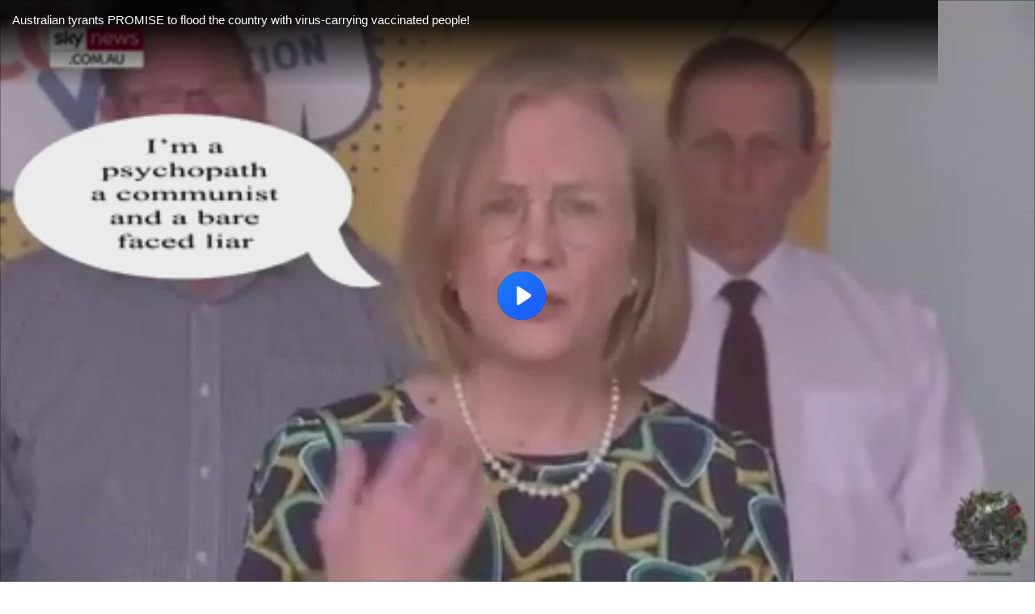

--- FILE ---
content_type: text/html; charset=utf-8
request_url: https://www.brighteon.com/embed/8d554303-cd88-45d7-b6ad-2020c26075c9
body_size: 4024
content:
<!DOCTYPE html><html><head><meta charSet="utf-8"/><meta name="viewport" content="width=device-width"/><meta property="charset" content="UTF-8"/><meta name="brighteon:video:category-id" content="4ad59df9-25ce-424d-8ac4-4f92d58322b9"/><meta name="brighteon:video:channel" content="hrreport"/><meta http-equiv="Content-Security-Policy" content="default-src &#x27;self&#x27; https: data: blob: &#x27;unsafe-inline&#x27; &#x27;unsafe-eval&#x27;; img-src &#x27;self&#x27; data: *.printyourfood.com newvideos.com *.newvideos.com *.brighteon.com *.shopify.com brighteon.com blob: *.gravatar.com *.wp.com *.jsdelivr.net *.backblazeb2.com *.auth0.com *.distributednews.com *.naturalnews.com"/><title>Australian tyrants PROMISE to flood the country with virus-carrying vaccinated people!</title><style> body { overflow: hidden; } .video-js.vjs-paused:not(.vjs-ended):not(.vjs-scrubbing) .vjs-title-overlay { display: block !important; position: absolute; z-index: 1; } .EmbedPlayer { .AVTab { color: #FFFFFF; background-color: #424345; } .AVTabActive { background-color: #1994e8; color: #FFFFFF; } #AVVideo.AVTabActive { filter: drop-shadow(1px 0px 3px rgba(0, 0, 0, 0.85)); } #AVAudio.AVTabActive { filter: drop-shadow(-1px 0px 3px rgba(0, 0, 0, 0.85)); } .vjs-settings-box { background-color: rgba(0, 0, 0, 0.75); } @media (max-width: 499.9px) { .AVTab { padding: 8px; font-size: 8px; line-height: 8px; } } } </style><link href="/icons/favicon/favicon.ico" type="image/x-icon" rel="icon"/><link href="/icons/favicon/favicon.ico" type="image/x-icon" rel="shortcut icon"/><link href="/icons/favicon/favicon-32.png" rel="apple-touch-icon" sizes="32x32"/><link href="/icons/favicon/favicon-48.png" rel="apple-touch-icon" sizes="48x48"/><link href="/icons/favicon/favicon-76.png" rel="apple-touch-icon" sizes="76x76"/><link href="/icons/favicon/favicon-120.png" rel="apple-touch-icon" sizes="120x120"/><link href="/icons/favicon/favicon-152.png" rel="apple-touch-icon" sizes="152x152"/><link href="/icons/favicon/favicon-180.png" rel="apple-touch-icon" sizes="180x180"/><link href="/icons/favicon/favicon-192.png" rel="icon" sizes="192x192"/><meta name="next-head-count" content="18"/><link rel="preload" href="/_next/static/css/5101c842092d6511.css" as="style"/><link rel="stylesheet" href="/_next/static/css/5101c842092d6511.css" data-n-g=""/><noscript data-n-css=""></noscript><script defer="" nomodule="" src="/_next/static/chunks/polyfills-42372ed130431b0a.js"></script><script src="/_next/static/chunks/webpack-814f68251d1b5ce4.js" defer=""></script><script src="/_next/static/chunks/framework-838c6ca2253d4294.js" defer=""></script><script src="/_next/static/chunks/main-f4923522fc0190dc.js" defer=""></script><script src="/_next/static/chunks/pages/_app-f987afdc3bf88691.js" defer=""></script><script src="/_next/static/chunks/123e19f2-948dc0f90e2a41fd.js" defer=""></script><script src="/_next/static/chunks/528-4900e08e1e1da3d3.js" defer=""></script><script src="/_next/static/chunks/2713-d14a36f64614afee.js" defer=""></script><script src="/_next/static/chunks/pages/embed/%5Bid%5D-e6bc472fd395ecd7.js" defer=""></script><script src="/_next/static/VE5DW-5Q3pJe7jvMJ79nq/_buildManifest.js" defer=""></script><script src="/_next/static/VE5DW-5Q3pJe7jvMJ79nq/_ssgManifest.js" defer=""></script></head><body><div id="__next"><div class="EmbedPlayer"></div></div><script id="__NEXT_DATA__" type="application/json">{"props":{"pageProps":{"video":{"categoryName":"Health \u0026 Medicine","likes":84,"tags":["vaccine","pandemic","australia","virus","aussie","vaxx"],"statusName":"LIVE","isAds":false,"isAdminDelisted":false,"isEnabledComment":true,"isActivatedProducts":false,"chapters":null,"isLiveshop":false,"isUpcoming":false,"isPremium":false,"categoryId":"4ad59df9-25ce-424d-8ac4-4f92d58322b9","trailerId":null,"isFeatured":false,"isForSale":false,"discountPrice":0,"salePrice":null,"audioKey":null,"thumbnailKey":null,"publishedAt":null,"createdAt":"2021-10-25T14:06:52.335Z","audioSource":null,"source":[{"src":"https://video.brighteon.com/file/BTBucket-Prod/hls/efb6cb7e-3518-4d4d-b248-91c1af171e05.m3u8","type":"application/x-mpegURL"},{"src":"https://video.brighteon.com/file/BTBucket-Prod/dash/efb6cb7e-3518-4d4d-b248-91c1af171e05.mpd","type":"application/dash+xml"}],"posterSource":[{"src":"poster/efb6cb7e-3518-4d4d-b248-91c1af171e05.0000001.jpg"}],"thumbnailSource":[{"src":"thumbnail/efb6cb7e-3518-4d4d-b248-91c1af171e05.0000001.jpg"}],"duration":"1:57","isTrending":false,"isEditorPicked":false,"isActivated":true,"statusId":1,"publishSchedule":null,"isDelisted":false,"isAutoshare":false,"isSponsored":false,"showDiscretion":false,"videoKey":"efb6cb7e-3518-4d4d-b248-91c1af171e05","channelId":"8c536b2f-e9a1-4e4c-a422-3867d0e472e4","description":"undefined","name":"Australian tyrants PROMISE to flood the country with virus-carrying vaccinated people!","id":"8d554303-cd88-45d7-b6ad-2020c26075c9","analytics":{"videoView":103683},"thumbnail":"https://video.brighteon.com/file/BTBucket-Prod/thumbnail/efb6cb7e-3518-4d4d-b248-91c1af171e05.0000001.jpg","poster":"https://video.brighteon.com/file/BTBucket-Prod/poster/efb6cb7e-3518-4d4d-b248-91c1af171e05.0000001.jpg","channelAvatar":"https://static.brighteon.com/file/Brighteon-static/prod/images/icon-logo.png","audio":null,"isAudio":false,"durationMS":117967,"sponsoredVideo":false,"endScreen":null},"channel":{"userName":"hrreport","subscriptions":48168,"allowedChampionBadge":true,"hasHrrStore":false,"hasBrighteonStore":false,"contentVisibility":"PUBLIC","previousShortUrl":null,"keywords":[],"updatedAt":"2026-01-29T15:44:11.061Z","firoWalletAddress":"aD8iqiQwjQHgsxwjDRq2MsMuG9L9b1nZT3","beamWalletAddress":"[base64]","epicWalletAddress":"esWcchrEcbt9kccUFbMXk8boADZw2qqDUEhGogUeNXaiegZznseK@epicbox.epic.tech","moneroWalletAddress":"43AF3qkxhndivB7C49LNi27gL5WrrF68s5u2TKaWUUcoV3US2SCu92ygyhk6zcTBv4SCb56LR14RjQuAMYZ9ToS9S24uVj5","description":"","isAllowedLivestream":true,"isTrusted":true,"affiliateId":"5534310.b5db09\u0026utm_source=refersion\u0026utm_medium=affiliate\u0026utm_campaign=5534310.b5db09","subscribeStarId":null,"categoryId":"87960295-2ca4-414d-a836-e150d6e3dc1e","levelId":6,"createdAt":"2019-07-11T04:19:12.040Z","mediaProfileKey":"","artworkKey":null,"thumbnailKey":"178735c9-b26b-4d25-b513-52efe4bff3ba","thumbnailUrl":"https://avatars.brighteon.com/file/brighteon-avatars/178735c9-b26b-4d25-b513-52efe4bff3ba","strikes":0,"ownerId":"f80fca52-eb13-433c-a938-42e071e0568b","shortUrl":"hrreport","name":"Health Ranger Report","id":"8c536b2f-e9a1-4e4c-a422-3867d0e472e4","isLive":false,"mediaProfileUrl":"https://static.brighteon.com/file/Brighteon-static/prod/images/icon-logo.png","analytics":{"totalSubscription":48168,"totalVideo":6651,"videoView":173414106},"internalStatusName":null,"externalStatusName":null},"adVideo":{"adsInfoLinkUrl":"https://realvideo.zendesk.com/hc/en-us/articles/40059015787163-Video-Pre-Roll-Ads-on-Brighteon-What-You-Need-to-Know","adsInfoLinkTitle":"Sponsored Advertisement","adsDomainName":"The Health Ranger Store","adsProduct":true,"totalAdClicks":4053,"totalAdImpressions":37943,"adClickUrl":"https://discover.healthrangerstore.com/clean-chlorella-powder-and-capsule?rfsn=8789888.95d4b0\u0026utm_source=HR_Affiliate\u0026utm_campaign=112387\u0026utm_affiliate=8789888","adChanceWeight":50,"expectedAdImpressions":1000,"ctaText":"Stock Up on Clean Green","isAds":true,"isAdminDelisted":false,"isEnabledComment":true,"isActivatedProducts":false,"chapters":null,"isLiveshop":false,"isUpcoming":false,"isPremium":false,"categoryId":"4ad59df9-25ce-424d-8ac4-4f92d58322b9","trailerId":null,"isFeatured":false,"isForSale":false,"discountPrice":0,"salePrice":null,"audioKey":null,"thumbnailKey":null,"publishedAt":null,"createdAt":"2025-08-08T20:14:53.290Z","audioSource":[{"src":"audio/b25ef985-0a5b-4a31-987f-827ef1f7221e.mp3"}],"source":[{"src":"https://video.brighteon.com/file/BTBucket-Prod/hls/b25ef985-0a5b-4a31-987f-827ef1f7221e.m3u8","type":"application/x-mpegURL"},{"src":"https://video.brighteon.com/file/BTBucket-Prod/dash/b25ef985-0a5b-4a31-987f-827ef1f7221e.mpd","type":"application/dash+xml"}],"posterSource":[{"src":"poster/b25ef985-0a5b-4a31-987f-827ef1f7221e.0000001.jpg"}],"thumbnailSource":[{"src":"thumbnail/b25ef985-0a5b-4a31-987f-827ef1f7221e.0000001.jpg"}],"duration":"0:15","isEditorPicked":false,"isActivated":true,"statusId":1,"publishSchedule":null,"isDelisted":false,"isAutoshare":false,"isSponsored":false,"showDiscretion":false,"videoKey":"b25ef985-0a5b-4a31-987f-827ef1f7221e","channelId":"226e48c7-8c65-4e8d-b749-6e0b78e2878f","description":"\u003cp\u003eBoost your nutrition with our ultra-clean, lab-verified Clean Chlorella Powder! Packed with bioavailable nutrients, non-GMO, and lab tested for purity. Get yours now at \u003ca href=\"https://discover.healthrangerstore.com/clean-chlorella-powder-and-capsule?rfsn=8789888.95d4b0\u0026amp;utm_source=HR_Affiliate\u0026amp;utm_campaign=112387\u0026amp;utm_affiliate=8789888\" title=\"https://discover.healthrangerstore.com/clean-chlorella-powder-and-capsule?rfsn=8789888.95d4b0\u0026amp;utm_source=HR_Affiliate\u0026amp;utm_campaign=112387\u0026amp;utm_affiliate=8789888\" target=\"_blank\"\u003eHealthRangerStore.com!\u003c/a\u003e\u003c/p\u003e","name":"CLEAN CHLORELLA: The Ultimate Superfood to Supercharge Your Day","id":"5fa46744-618a-4022-81f6-5e78376e80ad","statusName":null,"analytics":{},"thumbnail":"https://video.brighteon.com/file/BTBucket-Prod/thumbnail/b25ef985-0a5b-4a31-987f-827ef1f7221e.0000001.jpg","poster":"https://video.brighteon.com/file/BTBucket-Prod/poster/b25ef985-0a5b-4a31-987f-827ef1f7221e.0000001.jpg","channelAvatar":"https://static.brighteon.com/file/Brighteon-static/prod/images/icon-logo.png","audio":"https://video.brighteon.com/file/BTBucket-Prod/audio/b25ef985-0a5b-4a31-987f-827ef1f7221e.mp3","isAudio":false,"durationMS":15292,"sponsoredVideo":false,"endScreen":null},"subtitles":[]},"__N_SSP":true},"page":"/embed/[id]","query":{"id":"8d554303-cd88-45d7-b6ad-2020c26075c9"},"buildId":"VE5DW-5Q3pJe7jvMJ79nq","isFallback":false,"isExperimentalCompile":false,"gssp":true,"scriptLoader":[]}</script><script defer src="https://static.cloudflareinsights.com/beacon.min.js/vcd15cbe7772f49c399c6a5babf22c1241717689176015" integrity="sha512-ZpsOmlRQV6y907TI0dKBHq9Md29nnaEIPlkf84rnaERnq6zvWvPUqr2ft8M1aS28oN72PdrCzSjY4U6VaAw1EQ==" data-cf-beacon='{"rayId":"9c59d9e42a4c4a3e","version":"2025.9.1","serverTiming":{"name":{"cfExtPri":true,"cfEdge":true,"cfOrigin":true,"cfL4":true,"cfSpeedBrain":true,"cfCacheStatus":true}},"token":"633a53af4dec47bc99b86a1d0bc8fc19","b":1}' crossorigin="anonymous"></script>
</body></html>

--- FILE ---
content_type: application/javascript; charset=UTF-8
request_url: https://www.brighteon.com/_next/static/VE5DW-5Q3pJe7jvMJ79nq/_buildManifest.js
body_size: 7282
content:
self.__BUILD_MANIFEST=function(a,s,e,d,n,t,c,i,o,r,h,m,b,g,u,l,p,f,k,j,v,y,w,q,_,x,A,I,S,T,V,B,C,F,D,E,H,L,M,N,U,P,z,G,J,K,O,Q,R,W,X,Y,Z,$,aa,as,ae,ad,an,at,ac,ai,ao,ar,ah,am,ab,ag,au,al,ap,af,ak,aj,av,ay,aw,aq,a_,ax,aA,aI,aS,aT,aV,aB,aC,aF,aD,aE,aH,aL,aM,aN,aU,aP,az,aG,aJ){return{__rewrites:{afterFiles:[],beforeFiles:[],fallback:[]},"/":[a,e,d,n,i,o,r,ap,"static/chunks/pages/index-81e1379bdc84574a.js"],"/_error":["static/chunks/pages/_error-ff7623e155f1d96b.js"],"/browse/channels":[s,t,c,n,F,"static/chunks/pages/browse/channels-c3add8b2c914904d.js"],"/browse/channels/all":[s,t,c,n,F,"static/chunks/pages/browse/channels/all-8ec5d2e8e9a4efdc.js"],"/browse/channels/featured":[s,t,c,n,F,"static/chunks/pages/browse/channels/featured-48141f9c6e591153.js"],"/browse/channels/live":[s,t,c,n,F,"static/chunks/pages/browse/channels/live-02ab5231c7870522.js"],"/browse/channels/new":[s,t,an,c,n,F,"static/chunks/pages/browse/channels/new-2a3193fb7d8bdd55.js"],"/browse/channels/recently-updated":[s,t,an,c,n,F,"static/chunks/pages/browse/channels/recently-updated-32704fabc3815d92.js"],"/browse/channels/trending":[s,t,an,c,n,F,"static/chunks/pages/browse/channels/trending-de4168301ef71565.js"],"/browse/editor-picks":[a,e,d,n,i,o,r,N,"static/chunks/pages/browse/editor-picks-e4723d63e5c367c4.js"],"/browse/new-videos":[a,e,d,n,i,o,r,N,"static/chunks/pages/browse/new-videos-d9d681cb8bde575e.js"],"/browse/popular-videos":[a,e,d,n,i,o,r,N,"static/chunks/pages/browse/popular-videos-aa12d6fe3a65c2dd.js"],"/browse/sponsored-videos":[a,e,d,n,i,o,r,N,"static/chunks/pages/browse/sponsored-videos-e0410eab6d4c118f.js"],"/browse/upcoming":[a,e,d,n,i,o,r,N,"static/chunks/pages/browse/upcoming-6ac8a48be0cc36ca.js"],"/bundle/[id]":[m,a,e,b,q,"static/chunks/2646-7d072e962e5cf369.js",d,n,i,o,r,g,Q,"static/chunks/pages/bundle/[id]-67e44277ddbf955e.js"],"/categories/[id]/all":[a,e,d,n,i,o,r,at,"static/chunks/pages/categories/[id]/all-3a84d81247937de1.js"],"/categories/[id]/channels":[a,s,e,t,c,d,n,i,o,r,ac,"static/chunks/pages/categories/[id]/channels-536e1cbaaa162ddc.js"],"/categories/[id]/rss":["static/chunks/pages/categories/[id]/rss-88557328e3597da0.js"],"/categories/[id]/trending":[a,e,d,n,i,o,r,at,"static/chunks/pages/categories/[id]/trending-0dbb4f304dc6f4cb.js"],"/categories/[id]/upcoming":[a,e,d,n,i,o,r,at,"static/chunks/pages/categories/[id]/upcoming-d6c1e5072762fa0c.js"],"/categories/[id]/videos":[a,s,e,t,c,d,n,i,o,r,ac,"static/chunks/pages/categories/[id]/videos-5aa07d393da84fb1.js"],"/channel/[channel]":["static/chunks/pages/channel/[channel]-e092c31191d8db3a.js"],"/channel-sitemap.xml":["static/chunks/pages/channel-sitemap.xml-59aa8c970def2f4c.js"],"/channel-sitemap.xml/[page]":["static/chunks/pages/channel-sitemap.xml/[page]-26460e30ed3158d8.js"],"/channels/[channel]":["static/chunks/pages/channels/[channel]-3cddd59a6c57e358.js"],"/channels/[channel]/abouts":[q,"static/chunks/2128-57fe92da0f6f1fc3.js",n,D,"static/chunks/pages/channels/[channel]/abouts-89784bd0c3b05caa.js"],"/channels/[channel]/home":[a,s,e,t,q,c,d,n,i,o,r,D,ap,af,"static/chunks/pages/channels/[channel]/home-7278f57063b90772.js"],"/channels/[channel]/playlists":[s,t,q,"static/chunks/774-1e18f415ea6e11fa.js",c,n,D,af,"static/chunks/pages/channels/[channel]/playlists-283749fde96d1b6d.js"],"/channels/[channel]/search":[a,e,q,d,n,i,o,r,D,ai,"static/chunks/pages/channels/[channel]/search-31600d27e87c18f7.js"],"/channels/[channel]/videos/all":[a,e,q,d,n,i,o,r,D,ai,"static/chunks/pages/channels/[channel]/videos/all-d850db6ed58e6d57.js"],"/channels/[channel]/videos/premium":[q,n,D,"static/chunks/pages/channels/[channel]/videos/premium-87f085d2cbacd5d6.js"],"/channels/[channel]/videos/trending":[a,e,q,d,n,i,o,r,D,ai,"static/chunks/pages/channels/[channel]/videos/trending-3b04e3adf079dbee.js"],"/checkout":[U,y,R,ak,"static/chunks/pages/checkout-5f9489ed3930f516.js"],"/checkout-bundle/[bundleId]":["static/chunks/pages/checkout-bundle/[bundleId]-d02c4dad0411ea3d.js"],"/dashboard":[m,s,e,t,h,b,S,c,d,i,g,u,l,p,f,k,j,w,_,T,V,aj,"static/chunks/pages/dashboard-b1945d691a5b4b04.js"],"/dashboard/access-denied":["static/chunks/pages/dashboard/access-denied-ad4df1bf5b5cffc1.js"],"/dashboard/account/affiliate-settings":[H,"static/chunks/pages/dashboard/account/affiliate-settings-2ee7fc9957f54990.js"],"/dashboard/account/crypto-wallet":[H,"static/chunks/pages/dashboard/account/crypto-wallet-e9db2476205218d2.js"],"/dashboard/account/details":[a,y,H,"static/chunks/pages/dashboard/account/details-667cc2ff843bf367.js"],"/dashboard/account/reset-email":[H,"static/chunks/pages/dashboard/account/reset-email-45b44a712c7cdd62.js"],"/dashboard/account/reset-password":[y,H,R,"static/chunks/pages/dashboard/account/reset-password-a137aa70050a3158.js"],"/dashboard/admin/management/ad-dashboard":["static/chunks/pages/dashboard/admin/management/ad-dashboard-8b3c4213ba784a40.js"],"/dashboard/admin/management/alert-bar/brighteon":[av,"static/chunks/pages/dashboard/admin/management/alert-bar/brighteon-6bc5b2b07337af3d.js"],"/dashboard/admin/management/alert-bar/live-shopping":[av,"static/chunks/pages/dashboard/admin/management/alert-bar/live-shopping-fa028feac01763c8.js"],"/dashboard/admin/management/analytics":["static/chunks/pages/dashboard/admin/management/analytics-6685938d2f317e5d.js"],"/dashboard/admin/management/analytics/channel":[x,A,B,"static/chunks/pages/dashboard/admin/management/analytics/channel-ba22e634344cf243.js"],"/dashboard/admin/management/analytics/overview":[x,A,B,"static/chunks/pages/dashboard/admin/management/analytics/overview-dedb1a503606628f.js"],"/dashboard/admin/management/analytics/platform":[x,A,B,ay,aw,"static/chunks/pages/dashboard/admin/management/analytics/platform-cb0e5184e37dfeec.js"],"/dashboard/admin/management/analytics/platform/components/CategoryAnalytics":[x,A,aw,"static/chunks/pages/dashboard/admin/management/analytics/platform/components/CategoryAnalytics-f4858b112d3171cd.js"],"/dashboard/admin/management/analytics/platform/components/SourceTraffic":[x,A,"static/chunks/pages/dashboard/admin/management/analytics/platform/components/SourceTraffic-075f786e4efb6521.js"],"/dashboard/admin/management/analytics/platform/components/VisitorAnalytics":[ay,"static/chunks/pages/dashboard/admin/management/analytics/platform/components/VisitorAnalytics-a73b8086101dfc25.js"],"/dashboard/admin/management/analytics/video":[x,A,B,P,"static/chunks/pages/dashboard/admin/management/analytics/video-ab54f466081effaa.js"],"/dashboard/admin/management/analytics/video/avg-view-duration":[x,A,B,P,"static/chunks/pages/dashboard/admin/management/analytics/video/avg-view-duration-f2d063d2ea61b805.js"],"/dashboard/admin/management/analytics/video/downloads":[x,A,B,P,"static/chunks/pages/dashboard/admin/management/analytics/video/downloads-2d069acd49fd06bb.js"],"/dashboard/admin/management/analytics/video/likes":[x,A,B,P,"static/chunks/pages/dashboard/admin/management/analytics/video/likes-809125685ce3c9c1.js"],"/dashboard/admin/management/analytics/video/shares":[x,A,B,P,"static/chunks/pages/dashboard/admin/management/analytics/video/shares-0c01cd79d38f3ee3.js"],"/dashboard/admin/management/bundle-review-queue":["static/chunks/pages/dashboard/admin/management/bundle-review-queue-897c591e1d6bb9c9.js"],"/dashboard/admin/management/contents":[m,s,e,t,h,b,c,g,u,l,p,f,k,j,W,"static/chunks/pages/dashboard/admin/management/contents-a8dbe69f932e14db.js"],"/dashboard/admin/management/contents/bundles":[s,t,aq,c,a_,"static/chunks/pages/dashboard/admin/management/contents/bundles-a5d2ba78ca7aaf9e.js"],"/dashboard/admin/management/contents/components/AdminVideoHeader":["static/chunks/pages/dashboard/admin/management/contents/components/AdminVideoHeader-0829f255ea44d461.js"],"/dashboard/admin/management/contents/free":[m,s,e,t,h,b,c,g,u,l,p,f,k,j,W,"static/chunks/pages/dashboard/admin/management/contents/free-cf7b31f489a32408.js"],"/dashboard/admin/management/contents/live-shopping":[s,t,c,w,ax,"static/chunks/pages/dashboard/admin/management/contents/live-shopping-e0025174301c2747.js"],"/dashboard/admin/management/contents/live-streams":[s,t,c,w,ax,"static/chunks/pages/dashboard/admin/management/contents/live-streams-9479fed0c896c705.js"],"/dashboard/admin/management/contents/premium":[m,s,e,t,h,b,c,g,u,l,p,f,k,j,W,"static/chunks/pages/dashboard/admin/management/contents/premium-e5932b87197fd808.js"],"/dashboard/admin/management/contents/recent-streams":[m,s,e,t,h,b,c,g,u,l,p,f,k,j,W,"static/chunks/pages/dashboard/admin/management/contents/recent-streams-8c692649c54a6994.js"],"/dashboard/admin/management/create-category":[a,aA,"static/chunks/pages/dashboard/admin/management/create-category-144c03cc7d5d9ba4.js"],"/dashboard/admin/management/donation-transactions":[s,h,"static/chunks/pages/dashboard/admin/management/donation-transactions-9f77f3644e0a14c7.js"],"/dashboard/admin/management/donation-transactions/[id]":[z,"static/chunks/pages/dashboard/admin/management/donation-transactions/[id]-3284dd4ae91a218f.js"],"/dashboard/admin/management/failed-upload-videos":[s,t,h,c,u,l,p,f,"static/chunks/pages/dashboard/admin/management/failed-upload-videos-b5da1bcea8c7eef4.js"],"/dashboard/admin/management/home":[s,h,u,l,p,f,"static/chunks/pages/dashboard/admin/management/home-1c3b32b85221cc18.js"],"/dashboard/admin/management/manage-ad-categories":[aI,"static/chunks/pages/dashboard/admin/management/manage-ad-categories-01ad43da670cd08a.js"],"/dashboard/admin/management/manage-ads":["static/chunks/pages/dashboard/admin/management/manage-ads-28928b41e39d563d.js"],"/dashboard/admin/management/manage-ads/upload":[a,v,L,G,aS,"static/chunks/pages/dashboard/admin/management/manage-ads/upload-44f91e3dd516de3b.js"],"/dashboard/admin/management/manage-advertisers":[s,t,h,c,y,"static/chunks/pages/dashboard/admin/management/manage-advertisers-fb9429caa315a87e.js"],"/dashboard/admin/management/manage-advertisers/ads":["static/chunks/pages/dashboard/admin/management/manage-advertisers/ads-48763fdc3ee17b10.js"],"/dashboard/admin/management/manage-advertisers/[id]":[y,X,ao,"static/chunks/pages/dashboard/admin/management/manage-advertisers/[id]-0142e48abca866b5.js"],"/dashboard/admin/management/manage-advertisers/[id]/categories":[s,t,h,c,ao,"static/chunks/pages/dashboard/admin/management/manage-advertisers/[id]/categories-b6c26df8685a49b3.js"],"/dashboard/admin/management/manage-advertisers/[id]/details":[y,X,ao,"static/chunks/pages/dashboard/admin/management/manage-advertisers/[id]/details-0901b018797926c7.js"],"/dashboard/admin/management/manage-categories":[aI,"static/chunks/pages/dashboard/admin/management/manage-categories-e6f7e1d891a4ac1e.js"],"/dashboard/admin/management/manage-livestreams":[s,t,c,aT,"static/chunks/pages/dashboard/admin/management/manage-livestreams-108f0c083a1e5c51.js"],"/dashboard/admin/management/manage-promotions":[a,s,t,h,c,u,l,p,f,"static/chunks/pages/dashboard/admin/management/manage-promotions-afc8b42fbe3995e2.js"],"/dashboard/admin/management/manage-rtmps":[J,s,t,K,c,aT,"static/chunks/pages/dashboard/admin/management/manage-rtmps-d0f2e57e68d8ee5d.js"],"/dashboard/admin/management/payments-report":[m,s,e,t,h,b,S,c,d,i,g,u,l,p,f,k,j,w,_,T,V,"static/chunks/pages/dashboard/admin/management/payments-report-779e5a00061a5d93.js"],"/dashboard/admin/management/promo-brightu":[a,aV,"static/chunks/pages/dashboard/admin/management/promo-brightu-35780509091673e2.js"],"/dashboard/admin/management/promo-featured":[a,aV,"static/chunks/pages/dashboard/admin/management/promo-featured-2eaf3e27cb8b163f.js"],"/dashboard/admin/management/review-ads-queue":[m,s,e,t,h,b,c,g,u,l,p,f,k,aB,"static/chunks/pages/dashboard/admin/management/review-ads-queue-74d63a3baf88b0b2.js"],"/dashboard/admin/management/review-queue":[m,s,e,t,h,b,c,g,u,l,p,f,k,aB,"static/chunks/pages/dashboard/admin/management/review-queue-6beaafedef6b1646.js"],"/dashboard/admin/management/subtitles/queues":[s,t,h,c,"static/chunks/pages/dashboard/admin/management/subtitles/queues-fee5cbf12947a829.js"],"/dashboard/admin/management/transactions":[s,h,z,Y,aC,"static/chunks/pages/dashboard/admin/management/transactions-b05e1ec597143caf.js"],"/dashboard/admin/management/transactions/details/[id]":[z,Y,"static/chunks/pages/dashboard/admin/management/transactions/details/[id]-9eee98343621815c.js"],"/dashboard/admin/management/update-category/[id]":[a,aA,"static/chunks/pages/dashboard/admin/management/update-category/[id]-0dfce850269108c3.js"],"/dashboard/admin/management/user-ban-history":[s,t,c,aF,"static/chunks/pages/dashboard/admin/management/user-ban-history-85e5b266628363fd.js"],"/dashboard/admin/management/users":[s,t,h,c,aF,"static/chunks/pages/dashboard/admin/management/users-e5c65d21245f44ae.js"],"/dashboard/admin/management/users/[id]":[y,E,X,aD,"static/chunks/pages/dashboard/admin/management/users/[id]-5339b89a64d498cd.js"],"/dashboard/admin/management/users/[id]/affiliate":[E,ar,"static/chunks/pages/dashboard/admin/management/users/[id]/affiliate-2145686935baaab3.js"],"/dashboard/admin/management/users/[id]/artwork":[a,E,"static/chunks/pages/dashboard/admin/management/users/[id]/artwork-0ca390f36a9a1ed0.js"],"/dashboard/admin/management/users/[id]/channel":[v,E,ar,"static/chunks/pages/dashboard/admin/management/users/[id]/channel-7d3e3754faf62244.js"],"/dashboard/admin/management/users/[id]/crypto-wallet":[E,ar,"static/chunks/pages/dashboard/admin/management/users/[id]/crypto-wallet-50de54118441d47c.js"],"/dashboard/admin/management/users/[id]/details":[y,E,X,aD,"static/chunks/pages/dashboard/admin/management/users/[id]/details-8b4cde54705426cc.js"],"/dashboard/admin/management/users/[id]/videos":[s,t,c,j,E,"static/chunks/pages/dashboard/admin/management/users/[id]/videos-7bb134295ede638d.js"],"/dashboard/admin/management/video-flags":[m,s,e,t,h,b,S,c,d,i,g,u,l,p,f,k,j,w,_,T,V,"static/chunks/pages/dashboard/admin/management/video-flags-ae65d27919eb0af0.js"],"/dashboard/admin/management/videos":[s,t,c,_,"static/chunks/pages/dashboard/admin/management/videos-b73f96c0cc9e0f1f.js"],"/dashboard/admin/management/videos-report":["static/chunks/pages/dashboard/admin/management/videos-report-acf18d97c3b4fbe8.js"],"/dashboard/advertisers/account":[y,"static/chunks/pages/dashboard/advertisers/account-716eddb0c48837f8.js"],"/dashboard/advertisers/manage-ads":[s,t,c,aE,"static/chunks/3343-6958f88a55201b22.js","static/chunks/9892-2db7ffdf1f00ba8d.js","static/chunks/pages/dashboard/advertisers/manage-ads-32e88e263d59e7cb.js"],"/dashboard/advertisers/reports":[x,A,aE,"static/chunks/pages/dashboard/advertisers/reports-7d08fdf225a067c7.js"],"/dashboard/bookmarks":[a,e,d,i,o,u,l,p,ah,aH,"static/chunks/pages/dashboard/bookmarks-267b8cf0bae5effe.js"],"/dashboard/bundles":["static/chunks/pages/dashboard/bundles-7db15ceb9a5e30d8.js"],"/dashboard/bundles/[id]":["static/chunks/pages/dashboard/bundles/[id]-fa1775e10e327115.js"],"/dashboard/channel-followers":["static/chunks/pages/dashboard/channel-followers-786f11cec14e33ee.js"],"/dashboard/channel-playlists":[a,o,u,"static/chunks/pages/dashboard/channel-playlists-f72c19db31d344c8.js"],"/dashboard/channel-settings/artwork":[a,H,"static/chunks/pages/dashboard/channel-settings/artwork-25787f81864cf391.js"],"/dashboard/channel-settings/defaults":[v,I,"static/chunks/pages/dashboard/channel-settings/defaults-a5ca8e736c95e08c.js"],"/dashboard/channel-settings/details":[v,"static/chunks/pages/dashboard/channel-settings/details-3fced74ca3365b11.js"],"/dashboard/channel-settings/status":["static/chunks/pages/dashboard/channel-settings/status-2860eecde9371785.js"],"/dashboard/following":[n,"static/chunks/pages/dashboard/following-48aeb32ffd0120af.js"],"/dashboard/invite-urls":[aj,"static/chunks/pages/dashboard/invite-urls-46684dff35318181.js"],"/dashboard/library":[a,e,d,n,i,o,r,Z,ah,"static/chunks/pages/dashboard/library-4e55a16e67ee1783.js"],"/dashboard/library/liked":[a,e,d,n,i,o,r,Z,"static/chunks/pages/dashboard/library/liked-02b1710d80d51e86.js"],"/dashboard/library/purchases":[a,e,d,n,i,o,r,Z,"static/chunks/pages/dashboard/library/purchases-2789183143e46a3a.js"],"/dashboard/library/saved":[a,e,d,n,i,o,r,Z,"static/chunks/pages/dashboard/library/saved-03086ef05dcfb93f.js"],"/dashboard/liveshop/create":[J,a,v,K,I,C,$,aL,"static/chunks/pages/dashboard/liveshop/create-e905fd455a757234.js"],"/dashboard/liveshop/[id]":[a,v,I,C,aa,aM,"static/chunks/pages/dashboard/liveshop/[id]-147dbf5a424aacfe.js"],"/dashboard/liveshop/[id]/stop-streaming":[m,a,b,v,as,o,g,I,C,L,G,ae,ad,am,aN,"static/chunks/pages/dashboard/liveshop/[id]/stop-streaming-2d4c13069e2f356a.js"],"/dashboard/liveshop/[id]/upcoming-edit":[J,a,v,K,I,C,$,aa,aU,"static/chunks/pages/dashboard/liveshop/[id]/upcoming-edit-488963700c8471c1.js"],"/dashboard/livestream":[m,s,e,t,h,b,S,c,d,i,g,u,l,p,f,k,j,w,_,T,V,"static/chunks/pages/dashboard/livestream-3df21759e665afac.js"],"/dashboard/livestream/create":[J,a,v,K,I,C,$,aL,"static/chunks/pages/dashboard/livestream/create-67ef535040eaa087.js"],"/dashboard/livestream/[id]":[a,v,I,C,aa,aM,"static/chunks/pages/dashboard/livestream/[id]-795483170b5cabca.js"],"/dashboard/livestream/[id]/stop-streaming":[m,a,b,v,as,o,g,I,C,L,G,ae,ad,am,aN,"static/chunks/pages/dashboard/livestream/[id]/stop-streaming-4e2f46ef737f59bd.js"],"/dashboard/livestream/[id]/upcoming-edit":[J,a,v,K,I,C,$,aa,aU,"static/chunks/pages/dashboard/livestream/[id]/upcoming-edit-50d0b6c5621d0b43.js"],"/dashboard/login":["static/chunks/pages/dashboard/login-a076811115e089b8.js"],"/dashboard/my-content":[m,s,e,t,h,b,S,c,d,i,g,u,l,p,f,k,j,w,_,T,V,"static/chunks/pages/dashboard/my-content-3d79fa268a7c4e68.js"],"/dashboard/my-content/bundle":[s,t,aq,c,a_,"static/chunks/pages/dashboard/my-content/bundle-9ac704e4a5e61df4.js"],"/dashboard/my-content/free":[m,s,e,t,h,b,S,c,d,i,g,u,l,p,f,k,j,w,_,T,V,"static/chunks/pages/dashboard/my-content/free-7c6c934e05141618.js"],"/dashboard/my-content/live-shopping":[m,s,e,t,h,b,S,c,d,i,g,u,l,p,f,k,j,w,_,T,V,"static/chunks/pages/dashboard/my-content/live-shopping-1adca111b0609f0f.js"],"/dashboard/my-content/live-streams":[m,s,e,t,h,b,S,c,d,i,g,u,l,p,f,k,j,w,_,T,V,"static/chunks/pages/dashboard/my-content/live-streams-580efdda1b80a90b.js"],"/dashboard/my-content/premium":[m,s,e,t,h,b,S,c,d,i,g,u,l,p,f,k,j,w,_,T,V,"static/chunks/pages/dashboard/my-content/premium-fcc3977957e7d4db.js"],"/dashboard/my-content/recent-streams":[m,s,e,t,h,b,S,c,d,i,g,u,l,p,f,k,j,w,_,T,V,"static/chunks/pages/dashboard/my-content/recent-streams-64f54d801d0802f0.js"],"/dashboard/notifications/following":[ab,"static/chunks/pages/dashboard/notifications/following-37f1f18de3cedb58.js"],"/dashboard/notifications/messages":[ab,"static/chunks/pages/dashboard/notifications/messages-ba36bbb753f939e4.js"],"/dashboard/notifications/messages/[id]":["static/chunks/pages/dashboard/notifications/messages/[id]-66149d67dba52ba1.js"],"/dashboard/notifications/promotions":[ab,"static/chunks/pages/dashboard/notifications/promotions-1ca1a98e1dcc7a50.js"],"/dashboard/notifications/promotions/[id]":["static/chunks/pages/dashboard/notifications/promotions/[id]-2906c96b0d397ef4.js"],"/dashboard/notifications/settings":["static/chunks/pages/dashboard/notifications/settings-069899ff4f4fed75.js"],"/dashboard/playlists":[a,o,"static/chunks/pages/dashboard/playlists-3326b13b95ced223.js"],"/dashboard/playlists/[id]":[a,e,d,i,o,u,l,p,ah,aH,"static/chunks/pages/dashboard/playlists/[id]-986e6e649a33a21f.js"],"/dashboard/register/[code]":[aP,"static/chunks/pages/dashboard/register/[code]-a5704acb59b2495a.js"],"/dashboard/register/[code]/verify-code":[aP,"static/chunks/pages/dashboard/register/[code]/verify-code-9266b12253efae03.js"],"/dashboard/request-invitation":["static/chunks/pages/dashboard/request-invitation-059a43f38302415e.js"],"/dashboard/request-invitation/email-change/confirm":["static/chunks/pages/dashboard/request-invitation/email-change/confirm-da300e2806a3d003.js"],"/dashboard/request-invitation/email-change/update":["static/chunks/pages/dashboard/request-invitation/email-change/update-32ea8cef4c23de25.js"],"/dashboard/request-invitation/email-change/verify":["static/chunks/pages/dashboard/request-invitation/email-change/verify-f999d7590b3cd978.js"],"/dashboard/request-invitation/request":[y,"static/chunks/pages/dashboard/request-invitation/request-74b74edca67b00ee.js"],"/dashboard/transactions":[s,h,z,Y,aC,"static/chunks/pages/dashboard/transactions-1074ef9d99562d0d.js"],"/dashboard/transactions/details/[id]":[z,Y,"static/chunks/pages/dashboard/transactions/details/[id]-2af6543dcc36e82c.js"],"/dashboard/user-playlists":[a,s,h,o,"static/chunks/pages/dashboard/user-playlists-10eef6c870785420.js"],"/dashboard/video-ad-upload":[a,v,L,G,aS,"static/chunks/pages/dashboard/video-ad-upload-c200139aa2f504e1.js"],"/dashboard/video-ads/[id]":["static/chunks/pages/dashboard/video-ads/[id]-e33cfc20ebb55176.js"],"/dashboard/video-upload":[m,a,b,v,as,o,g,I,L,G,ae,ad,am,"static/chunks/pages/dashboard/video-upload-3aaef8b5f3cb9791.js"],"/dashboard/videos/[id]":[m,a,b,v,as,o,g,I,L,ae,ad,"static/chunks/2953-90f4c92a470eb0a2.js","static/chunks/pages/dashboard/videos/[id]-1507ba7f0e6272de.js"],"/dashboard/[not-found]":["static/chunks/pages/dashboard/[not-found]-c745cc821077542e.js"],"/donation":[y,R,"static/chunks/pages/donation-a25e8e327eebc35b.js"],"/donation-checkout":[U,y,ak,"static/chunks/pages/donation-checkout-b49708f76fd0278c.js"],"/donation-checkout/[id]":["static/chunks/pages/donation-checkout/[id]-f98880e854505892.js"],"/embed/[id]":[m,b,g,"static/chunks/pages/embed/[id]-e6bc472fd395ecd7.js"],"/embed/[id]/live":["static/chunks/pages/embed/[id]/live-05ca21560e3a8fd1.js"],"/follow":[a,e,"static/chunks/9633-56c5b573e0344b6c.js",d,n,i,o,r,ag,"static/chunks/pages/follow-761ea9787098ee47.js"],"/follow/channels":[s,t,c,n,ag,"static/chunks/pages/follow/channels-b68f6069a0df18c1.js"],"/follow/livestreams":["static/chunks/2924-92948c5bdd63b04e.js",d,n,ag,"static/chunks/pages/follow/livestreams-04a4148a62b09997.js"],"/followers":["static/chunks/pages/followers-ee0ede924283f340.js"],"/live/[id]":[e,q,d,n,i,Q,"static/chunks/pages/live/[id]-97f6426647023e8e.js"],"/livestreams":[a,e,d,n,i,o,r,O,"static/chunks/pages/livestreams-da1ee4ea21c3597b.js"],"/livestreams/all":[au,d,n,O,"static/chunks/pages/livestreams/all-49478f792c770230.js"],"/livestreams/popular":[au,d,n,O,"static/chunks/pages/livestreams/popular-66a2e6033b92fe6f.js"],"/livestreams/recent":[e,d,n,i,O,"static/chunks/pages/livestreams/recent-32ede78011c8b465.js"],"/livestreams/upcoming":[au,d,n,O,"static/chunks/pages/livestreams/upcoming-94ad24c4c4f0e878.js"],"/new-search":[a,e,d,n,i,o,r,ac,"static/chunks/pages/new-search-6fc258d5c9222749.js"],"/purchase-video/[id]":[U,y,R,"static/chunks/pages/purchase-video/[id]-d8fecfc73b7d9f25.js"],"/social-livefeed":["static/chunks/pages/social-livefeed-a494ebb69ac0314d.js"],"/tagged-videos/[tag]/all":[a,e,d,n,i,o,r,al,"static/chunks/pages/tagged-videos/[tag]/all-0a0479746ab8451d.js"],"/tagged-videos/[tag]/trending":[a,e,d,n,i,o,r,al,"static/chunks/pages/tagged-videos/[tag]/trending-dc70d7e7435ddd86.js"],"/tagged-videos/[tag]/upcoming":[a,e,d,n,i,o,r,al,"static/chunks/pages/tagged-videos/[tag]/upcoming-9faffaef3d936008.js"],"/video-sitemap.xml":["static/chunks/pages/video-sitemap.xml-872226605c2828da.js"],"/video-sitemap.xml/[page]":["static/chunks/pages/video-sitemap.xml/[page]-bf4e1e0fa961ef6c.js"],"/videos/premium":[M,"static/chunks/pages/videos/premium-eecd94a52c32d015.js"],"/videos/premium/all":[M,"static/chunks/pages/videos/premium/all-f917b40da15682e7.js"],"/videos/premium/best-sellers":[M,"static/chunks/pages/videos/premium/best-sellers-ba2d711c8a59cfc9.js"],"/videos/premium/bundle":[M,"static/chunks/pages/videos/premium/bundle-944e272cff50b2fe.js"],"/videos/premium/trending":[M,"static/chunks/pages/videos/premium/trending-c2ec181767000d51.js"],"/videos/premium/upcoming":[M,"static/chunks/pages/videos/premium/upcoming-334f127426a5f98a.js"],"/watch/[playlist]":[m,a,e,b,q,U,az,d,n,i,o,r,g,u,Q,aG,aJ,"static/chunks/pages/watch/[playlist]-820c84bc287322d9.js"],"/[video]":[m,a,e,b,q,U,az,d,n,i,o,r,g,u,Q,aG,aJ,"static/chunks/pages/[video]-3998aca8e7b19225.js"],sortedPages:["/","/_app","/_error","/browse/channels","/browse/channels/all","/browse/channels/featured","/browse/channels/live","/browse/channels/new","/browse/channels/recently-updated","/browse/channels/trending","/browse/editor-picks","/browse/new-videos","/browse/popular-videos","/browse/sponsored-videos","/browse/upcoming","/bundle/[id]","/categories/[id]/all","/categories/[id]/channels","/categories/[id]/rss","/categories/[id]/trending","/categories/[id]/upcoming","/categories/[id]/videos","/channel/[channel]","/channel-sitemap.xml","/channel-sitemap.xml/[page]","/channels/[channel]","/channels/[channel]/abouts","/channels/[channel]/home","/channels/[channel]/playlists","/channels/[channel]/search","/channels/[channel]/videos/all","/channels/[channel]/videos/premium","/channels/[channel]/videos/trending","/checkout","/checkout-bundle/[bundleId]","/dashboard","/dashboard/access-denied","/dashboard/account/affiliate-settings","/dashboard/account/crypto-wallet","/dashboard/account/details","/dashboard/account/reset-email","/dashboard/account/reset-password","/dashboard/admin/management/ad-dashboard","/dashboard/admin/management/alert-bar/brighteon","/dashboard/admin/management/alert-bar/live-shopping","/dashboard/admin/management/analytics","/dashboard/admin/management/analytics/channel","/dashboard/admin/management/analytics/overview","/dashboard/admin/management/analytics/platform","/dashboard/admin/management/analytics/platform/components/CategoryAnalytics","/dashboard/admin/management/analytics/platform/components/SourceTraffic","/dashboard/admin/management/analytics/platform/components/VisitorAnalytics","/dashboard/admin/management/analytics/video","/dashboard/admin/management/analytics/video/avg-view-duration","/dashboard/admin/management/analytics/video/downloads","/dashboard/admin/management/analytics/video/likes","/dashboard/admin/management/analytics/video/shares","/dashboard/admin/management/bundle-review-queue","/dashboard/admin/management/contents","/dashboard/admin/management/contents/bundles","/dashboard/admin/management/contents/components/AdminVideoHeader","/dashboard/admin/management/contents/free","/dashboard/admin/management/contents/live-shopping","/dashboard/admin/management/contents/live-streams","/dashboard/admin/management/contents/premium","/dashboard/admin/management/contents/recent-streams","/dashboard/admin/management/create-category","/dashboard/admin/management/donation-transactions","/dashboard/admin/management/donation-transactions/[id]","/dashboard/admin/management/failed-upload-videos","/dashboard/admin/management/home","/dashboard/admin/management/manage-ad-categories","/dashboard/admin/management/manage-ads","/dashboard/admin/management/manage-ads/upload","/dashboard/admin/management/manage-advertisers","/dashboard/admin/management/manage-advertisers/ads","/dashboard/admin/management/manage-advertisers/[id]","/dashboard/admin/management/manage-advertisers/[id]/categories","/dashboard/admin/management/manage-advertisers/[id]/details","/dashboard/admin/management/manage-categories","/dashboard/admin/management/manage-livestreams","/dashboard/admin/management/manage-promotions","/dashboard/admin/management/manage-rtmps","/dashboard/admin/management/payments-report","/dashboard/admin/management/promo-brightu","/dashboard/admin/management/promo-featured","/dashboard/admin/management/review-ads-queue","/dashboard/admin/management/review-queue","/dashboard/admin/management/subtitles/queues","/dashboard/admin/management/transactions","/dashboard/admin/management/transactions/details/[id]","/dashboard/admin/management/update-category/[id]","/dashboard/admin/management/user-ban-history","/dashboard/admin/management/users","/dashboard/admin/management/users/[id]","/dashboard/admin/management/users/[id]/affiliate","/dashboard/admin/management/users/[id]/artwork","/dashboard/admin/management/users/[id]/channel","/dashboard/admin/management/users/[id]/crypto-wallet","/dashboard/admin/management/users/[id]/details","/dashboard/admin/management/users/[id]/videos","/dashboard/admin/management/video-flags","/dashboard/admin/management/videos","/dashboard/admin/management/videos-report","/dashboard/advertisers/account","/dashboard/advertisers/manage-ads","/dashboard/advertisers/reports","/dashboard/bookmarks","/dashboard/bundles","/dashboard/bundles/[id]","/dashboard/channel-followers","/dashboard/channel-playlists","/dashboard/channel-settings/artwork","/dashboard/channel-settings/defaults","/dashboard/channel-settings/details","/dashboard/channel-settings/status","/dashboard/following","/dashboard/invite-urls","/dashboard/library","/dashboard/library/liked","/dashboard/library/purchases","/dashboard/library/saved","/dashboard/liveshop/create","/dashboard/liveshop/[id]","/dashboard/liveshop/[id]/stop-streaming","/dashboard/liveshop/[id]/upcoming-edit","/dashboard/livestream","/dashboard/livestream/create","/dashboard/livestream/[id]","/dashboard/livestream/[id]/stop-streaming","/dashboard/livestream/[id]/upcoming-edit","/dashboard/login","/dashboard/my-content","/dashboard/my-content/bundle","/dashboard/my-content/free","/dashboard/my-content/live-shopping","/dashboard/my-content/live-streams","/dashboard/my-content/premium","/dashboard/my-content/recent-streams","/dashboard/notifications/following","/dashboard/notifications/messages","/dashboard/notifications/messages/[id]","/dashboard/notifications/promotions","/dashboard/notifications/promotions/[id]","/dashboard/notifications/settings","/dashboard/playlists","/dashboard/playlists/[id]","/dashboard/register/[code]","/dashboard/register/[code]/verify-code","/dashboard/request-invitation","/dashboard/request-invitation/email-change/confirm","/dashboard/request-invitation/email-change/update","/dashboard/request-invitation/email-change/verify","/dashboard/request-invitation/request","/dashboard/transactions","/dashboard/transactions/details/[id]","/dashboard/user-playlists","/dashboard/video-ad-upload","/dashboard/video-ads/[id]","/dashboard/video-upload","/dashboard/videos/[id]","/dashboard/[not-found]","/donation","/donation-checkout","/donation-checkout/[id]","/embed/[id]","/embed/[id]/live","/follow","/follow/channels","/follow/livestreams","/followers","/live/[id]","/livestreams","/livestreams/all","/livestreams/popular","/livestreams/recent","/livestreams/upcoming","/new-search","/purchase-video/[id]","/social-livefeed","/tagged-videos/[tag]/all","/tagged-videos/[tag]/trending","/tagged-videos/[tag]/upcoming","/video-sitemap.xml","/video-sitemap.xml/[page]","/videos/premium","/videos/premium/all","/videos/premium/best-sellers","/videos/premium/bundle","/videos/premium/trending","/videos/premium/upcoming","/watch/[playlist]","/[video]"]}}("static/chunks/867-23529c35e05cda31.js","static/chunks/6157-2064b32cb44a5679.js","static/chunks/566-58031b7741a3057f.js","static/chunks/2850-6650fa672e88e6cb.js","static/chunks/2570-4592a919b46ca05c.js","static/chunks/6622-92f7839b833c051b.js","static/chunks/162-a6df148ddd680d5c.js","static/chunks/3381-9dd4cc2950ec9089.js","static/chunks/9542-e7d36582ba328007.js","static/chunks/543-b6de875b801e9a8c.js","static/chunks/5674-ae1edc3811226fbf.js","static/chunks/123e19f2-948dc0f90e2a41fd.js","static/chunks/528-4900e08e1e1da3d3.js","static/chunks/2713-d14a36f64614afee.js","static/chunks/7371-80c2a594147bd3c9.js","static/chunks/943-e95fa8758302a12e.js","static/chunks/4736-0b77a30e5cb890c1.js","static/chunks/1548-1bfc01c1c706ec3e.js","static/chunks/6247-ddb5bb48c7f8aabd.js","static/chunks/4027-8647e4f5166782bd.js","static/chunks/6153-de0c12378dcee8ce.js","static/chunks/3187-b1d9938442dc9265.js","static/chunks/3732-6884e5d000a5c163.js","static/chunks/8948-0ffcec8e2b048444.js","static/chunks/8501-154161d00b1d6d2a.js","static/chunks/8018285d-2af9abc5ca9eef71.js","static/chunks/7322-b0b81ad83aae0439.js","static/chunks/7927-8ad8099dde1b9ee4.js","static/chunks/8763-3f17d7e4032e2f31.js","static/chunks/9453-32a74e7925532122.js","static/chunks/6854-bb1634eb694850e6.js","static/chunks/7706-462e760fb87d084d.js","static/chunks/7988-5dc3c4cc37920a8c.js","static/chunks/2319-b90b6e2f056eaa42.js","static/chunks/7117-40089ef83683d2fa.js","static/chunks/9937-52085909f4221473.js","static/chunks/7987-32d99bb356d56fcf.js","static/chunks/6909-e0c3adef1531eac0.js","static/chunks/8605-96ede831ac49e6f3.js","static/chunks/2957-43fa57e24b101f47.js","static/chunks/4264-38b0ee6e876bb997.js","static/chunks/7567-717cfb0f8af22408.js","static/chunks/3744-ce701ba4cac9dbbc.js","static/chunks/8717-40170d1f7abcb086.js","static/chunks/b1c4d607-782edb1329f4d44c.js","static/chunks/3670-4a03b92898fbfb1e.js","static/chunks/7992-6f33327480de6aff.js","static/chunks/2144-f77b6cb718458d95.js","static/chunks/6080-f4714e47769c1a17.js","static/chunks/7939-0ea6ed9cb24234d8.js","static/chunks/9329-fa5df57a34a66dd2.js","static/chunks/2185-2425a7ff88f022bc.js","static/chunks/2353-7bb53740619b0ffd.js","static/chunks/1410-aa522b8fe7ec79a6.js","static/chunks/9923-bc9252f89be2d326.js","static/chunks/4554-26e3e1c80444702e.js","static/chunks/8222-f4198102069fccb9.js","static/chunks/5226-4bfec04e3a9a1cf6.js","static/chunks/4517-5d4f1acf865d2a21.js","static/chunks/7491-2dbea726bc37af1f.js","static/chunks/1117-a20505b0eb4b9b67.js","static/chunks/2233-7e1e5dc7fe023f43.js","static/chunks/559-9ff3483ab453acce.js","static/chunks/2949-b586bb69258b53fd.js","static/chunks/3434-78ef55fef182beb1.js","static/chunks/5638-ece7a7dcf32b82f5.js","static/chunks/5694-481a27abd4d32399.js","static/chunks/7414-d585121d80c1c16d.js","static/chunks/2737-57b976f1c3e736db.js","static/chunks/5911-a211567a68fa6dbc.js","static/chunks/2438-49dcdfd61d6b5a36.js","static/chunks/5147-2effb179200ef936.js","static/chunks/9214-ad24e45308be99ef.js","static/chunks/6779-d5a489a6ff73226c.js","static/chunks/9671-d43cbe811eaa0fd1.js","static/chunks/9261-9e45b3a222c6c70f.js","static/chunks/8848-5228d3f3c9af5e40.js","static/chunks/494-c150cb3c8df88892.js","static/chunks/9023-223aa24971523472.js","static/chunks/6695-10595da3a967d741.js","static/chunks/4866-68a410d6d8170260.js","static/chunks/2920-abf9067aa15501a1.js","static/chunks/2362-7cc9f2692f604709.js","static/chunks/2835-4afeee4cb68fce89.js","static/chunks/9118-e35feb6c1caca7be.js","static/chunks/6297-b4700ddad49ef167.js","static/chunks/3091-5f63c10e536fffb6.js","static/chunks/2227-808638d9e312087f.js","static/chunks/4229-a3d167487bbf77a1.js","static/chunks/5148-6692779cfdc41da6.js","static/chunks/4503-77ccbc13e7ab15ef.js","static/chunks/1654-2fb6eef15314134e.js","static/chunks/879-ee13e85c29b31ef4.js","static/chunks/4678-d6baf3fade1a4606.js","static/chunks/1261-9cbf6f5c65b045e6.js","static/chunks/1951-6ed12856e9abbb4f.js","static/chunks/7921-204b44b312f278c0.js","static/chunks/4824-c8931cd094ea324e.js","static/css/dfa490cc981cd907.css"),self.__BUILD_MANIFEST_CB&&self.__BUILD_MANIFEST_CB();